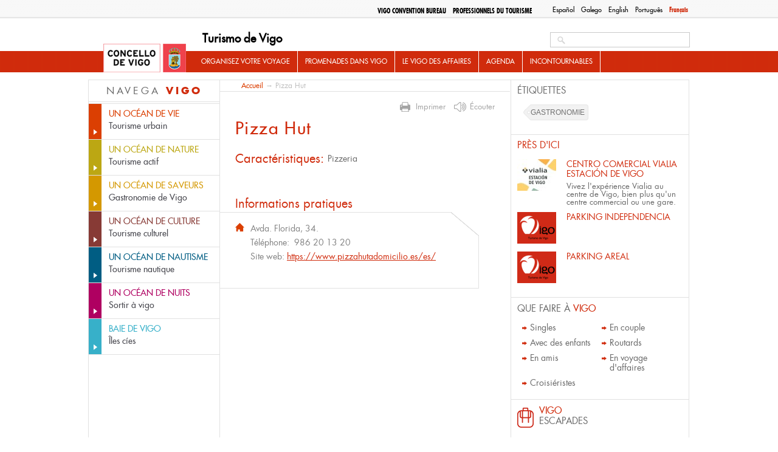

--- FILE ---
content_type: text/html; charset=utf-8
request_url: https://turismodevigo.org/fr/pizza-hut-0
body_size: 13800
content:
<!DOCTYPE html>
<html lang="fr" dir="ltr">


<head>

  <meta charset="utf-8" />
<link rel="shortcut icon" href="https://turismodevigo.org/sites/turismodevigo/themes/turismovigo/favicon.ico" type="image/vnd.microsoft.icon" />
<meta name="generator" content="Drupal 7 (https://www.drupal.org)" />
<link rel="canonical" href="https://turismodevigo.org/fr/pizza-hut-0" />
<link rel="shortlink" href="https://turismodevigo.org/fr/node/41648" />
<meta property="og:site_name" content="Turismo de Vigo" />
<meta property="og:type" content="article" />
<meta property="og:url" content="https://turismodevigo.org/fr/pizza-hut-0" />
<meta property="og:title" content="Pizza Hut" />
<meta property="og:updated_time" content="2021-07-03T15:41:32+02:00" />
<meta property="article:published_time" content="2019-02-11T11:56:43+01:00" />
<meta property="article:modified_time" content="2021-07-03T15:41:32+02:00" />
  <title>Pizza Hut | Turismo de Vigo</title>
  <style type="text/css" media="all">
@import url("https://turismodevigo.org/modules/system/system.base.css?rlqt08");
@import url("https://turismodevigo.org/modules/system/system.menus.css?rlqt08");
@import url("https://turismodevigo.org/modules/system/system.messages.css?rlqt08");
@import url("https://turismodevigo.org/modules/system/system.theme.css?rlqt08");
</style>
<style type="text/css" media="all">
@import url("https://turismodevigo.org/modules/book/book.css?rlqt08");
@import url("https://turismodevigo.org/sites/all/modules/calendar/css/calendar_multiday.css?rlqt08");
@import url("https://turismodevigo.org/modules/field/theme/field.css?rlqt08");
@import url("https://turismodevigo.org/sites/all/modules/i18n_menu_overview/css/i18n_menu_overview.css?rlqt08");
@import url("https://turismodevigo.org/modules/node/node.css?rlqt08");
@import url("https://turismodevigo.org/sites/all/modules/media/modules/media_wysiwyg/css/media_wysiwyg.base.css?rlqt08");
</style>
<style type="text/css" media="all">
@import url("https://turismodevigo.org/sites/all/modules/ctools/css/ctools.css?rlqt08");
@import url("https://turismodevigo.org/sites/all/libraries/fancybox/source/jquery.fancybox.css?rlqt08");
@import url("https://turismodevigo.org/sites/all/modules/ie6nomore/ie6nomore.css?rlqt08");
@import url("https://turismodevigo.org/modules/locale/locale.css?rlqt08");
@import url("https://turismodevigo.org/sites/all/modules/custom_search/custom_search.css?rlqt08");
@import url("https://turismodevigo.org/sites/turismodevigo/files/less/tdv_blocks.gCXmkjJ7Sl42-2n9iCjEntBcBRs30QkihySV5cB9b_8.css?rlqt08");
</style>
<link type="text/css" rel="stylesheet" href="https://fonts.googleapis.com/css?family=Open+Sans:400,700&amp;rlqt08" media="all" />
<style type="text/css" media="all">
@import url("https://turismodevigo.org/sites/turismodevigo/files/less/tdv_youtube.IXX7hrtJSyIe5_2T-r9xY9DIQ8sgT7ji983H2FJIWIQ.css?rlqt08");
@import url("https://turismodevigo.org/sites/all/libraries/leaflet/leaflet.css?rlqt08");
</style>
<style type="text/css" media="all">
@import url("https://turismodevigo.org/sites/turismodevigo/themes/turismovigo/css/reset.css?rlqt08");
@import url("https://turismodevigo.org/sites/turismodevigo/themes/turismovigo/css/fontface.css?rlqt08");
@import url("https://turismodevigo.org/sites/turismodevigo/themes/turismovigo/css/layout.css?rlqt08");
@import url("https://turismodevigo.org/sites/turismodevigo/themes/turismovigo/css/header.css?rlqt08");
@import url("https://turismodevigo.org/sites/turismodevigo/themes/turismovigo/css/search.css?rlqt08");
@import url("https://turismodevigo.org/sites/turismodevigo/themes/turismovigo/css/navigation.css?rlqt08");
@import url("https://turismodevigo.org/sites/turismodevigo/themes/turismovigo/css/highlighted.css?rlqt08");
@import url("https://turismodevigo.org/sites/turismodevigo/themes/turismovigo/css/sidebar-first.css?rlqt08");
@import url("https://turismodevigo.org/sites/turismodevigo/themes/turismovigo/css/content.css?rlqt08");
@import url("https://turismodevigo.org/sites/turismodevigo/themes/turismovigo/css/block-subsections.css?rlqt08");
@import url("https://turismodevigo.org/sites/turismodevigo/themes/turismovigo/css/breadcrumb.css?rlqt08");
@import url("https://turismodevigo.org/sites/turismodevigo/themes/turismovigo/css/sidebar-second.css?rlqt08");
@import url("https://turismodevigo.org/sites/turismodevigo/themes/turismovigo/css/db-views.css?rlqt08");
@import url("https://turismodevigo.org/sites/turismodevigo/themes/turismovigo/css/featured.css?rlqt08");
@import url("https://turismodevigo.org/sites/turismodevigo/themes/turismovigo/css/essential.css?rlqt08");
@import url("https://turismodevigo.org/sites/turismodevigo/themes/turismovigo/css/events.css?rlqt08");
@import url("https://turismodevigo.org/sites/turismodevigo/themes/turismovigo/css/front-blocks.css?rlqt08");
@import url("https://turismodevigo.org/sites/turismodevigo/themes/turismovigo/css/bottom.css?rlqt08");
@import url("https://turismodevigo.org/sites/turismodevigo/themes/turismovigo/css/footer.css?rlqt08");
@import url("https://turismodevigo.org/sites/turismodevigo/themes/turismovigo/css/pager.css?rlqt08");
@import url("https://turismodevigo.org/sites/turismodevigo/themes/turismovigo/css/forms.css?rlqt08");
@import url("https://turismodevigo.org/sites/turismodevigo/themes/turismovigo/css/zone20.css?rlqt08");
@import url("https://turismodevigo.org/sites/turismodevigo/themes/turismovigo/css/vigo-a-tu-medida.css?rlqt08");
@import url("https://turismodevigo.org/sites/turismodevigo/themes/turismovigo/css/que-hacer-en-vigo.css?rlqt08");
@import url("https://turismodevigo.org/sites/turismodevigo/themes/turismovigo/css/views.css?rlqt08");
@import url("https://turismodevigo.org/sites/turismodevigo/themes/turismovigo/css/user.css?rlqt08");
@import url("https://turismodevigo.org/sites/turismodevigo/themes/turismovigo/js/jquery-print-preview-plugin/src/css/print-preview.css?rlqt08");
</style>
<style type="text/css" media="print">
@import url("https://turismodevigo.org/sites/turismodevigo/themes/turismovigo/css/print.css?rlqt08");
</style>
  <script type="text/javascript" src="https://turismodevigo.org/sites/all/modules/jquery_update/replace/jquery/1.7/jquery.min.js?v=1.7.2"></script>
<script type="text/javascript" src="https://turismodevigo.org/misc/jquery-extend-3.4.0.js?v=1.7.2"></script>
<script type="text/javascript" src="https://turismodevigo.org/misc/jquery-html-prefilter-3.5.0-backport.js?v=1.7.2"></script>
<script type="text/javascript" src="https://turismodevigo.org/misc/jquery.once.js?v=1.2"></script>
<script type="text/javascript" src="https://turismodevigo.org/misc/drupal.js?rlqt08"></script>
<script type="text/javascript" src="https://turismodevigo.org/sites/turismodevigo/modules/eu_cookie_compliance/js/jquery.cookie-1.4.1.min.js?v=1.4.1"></script>
<script type="text/javascript" src="https://turismodevigo.org/sites/all/modules/jquery_update/replace/misc/jquery.form.min.js?v=2.69"></script>
<script type="text/javascript" src="https://turismodevigo.org/misc/ajax.js?v=7.92"></script>
<script type="text/javascript" src="https://turismodevigo.org/sites/all/modules/jquery_update/js/jquery_update.js?v=0.0.1"></script>
<script type="text/javascript" src="https://turismodevigo.org/sites/all/modules/admin_menu/admin_devel/admin_devel.js?rlqt08"></script>
<script type="text/javascript" src="https://turismodevigo.org/sites/turismodevigo/files/languages/fr_dIqZ7qGTL5mq5ZpZkWrm0ThM5LS4Z0Hw1iCbu-hlWOk.js?rlqt08"></script>
<script type="text/javascript" src="https://turismodevigo.org/sites/all/modules/fancybox/fancybox.js?rlqt08"></script>
<script type="text/javascript" src="https://turismodevigo.org/sites/all/libraries/fancybox/source/jquery.fancybox.pack.js?rlqt08"></script>
<script type="text/javascript" src="https://turismodevigo.org/sites/all/modules/ie6nomore/ie6nomore.js?rlqt08"></script>
<script type="text/javascript" src="https://turismodevigo.org/sites/all/modules/custom_search/js/custom_search.js?rlqt08"></script>
<script type="text/javascript" src="https://turismodevigo.org/sites/all/modules/views/js/base.js?rlqt08"></script>
<script type="text/javascript" src="https://turismodevigo.org/misc/progress.js?v=7.92"></script>
<script type="text/javascript" src="https://turismodevigo.org/sites/all/modules/views/js/ajax_view.js?rlqt08"></script>
<script type="text/javascript" src="https://turismodevigo.org/sites/all/modules/google_analytics/googleanalytics.js?rlqt08"></script>
<script type="text/javascript">
<!--//--><![CDATA[//><!--
(function(i,s,o,g,r,a,m){i["GoogleAnalyticsObject"]=r;i[r]=i[r]||function(){(i[r].q=i[r].q||[]).push(arguments)},i[r].l=1*new Date();a=s.createElement(o),m=s.getElementsByTagName(o)[0];a.async=1;a.src=g;m.parentNode.insertBefore(a,m)})(window,document,"script","https://www.google-analytics.com/analytics.js","ga");ga("create", "UA-5017968-2", {"cookieDomain":"auto"});ga("send", "pageview");
//--><!]]>
</script>
<script type="text/javascript" src="https://turismodevigo.org/sites/all/modules/fb_likebox/fb_likebox.js?rlqt08"></script>
<script type="text/javascript" src="https://turismodevigo.org/sites/all/libraries/leaflet/leaflet.js?rlqt08"></script>
<script type="text/javascript" src="//accesible-www-turismo.vigo.org/i4tservice/jscm_loader.js" async="async"></script>
<script type="text/javascript" src="https://turismodevigo.org/sites/all/libraries/leaflet-omnivore/leaflet-omnivore.min.js?rlqt08"></script>
<script type="text/javascript" src="https://turismodevigo.org/sites/turismodevigo/themes/turismovigo/js/jquery-print-preview-plugin/src/jquery.print-preview.js?rlqt08"></script>
<script type="text/javascript" src="https://turismodevigo.org/sites/turismodevigo/themes/turismovigo/js/jquery.hoverIntent.minified.js?rlqt08"></script>
<script type="text/javascript" src="https://turismodevigo.org/sites/turismodevigo/themes/turismovigo/js/jquery.cycle.all.js?rlqt08"></script>
<script type="text/javascript" src="https://turismodevigo.org/sites/turismodevigo/themes/turismovigo/js/global.js?rlqt08"></script>
<script type="text/javascript" src="https://turismodevigo.org/sites/turismodevigo/themes/turismovigo/js/menutree.js?rlqt08"></script>
<script type="text/javascript" src="https://turismodevigo.org/sites/turismodevigo/themes/turismovigo/js/front.js?rlqt08"></script>
<script type="text/javascript" src="https://turismodevigo.org/sites/turismodevigo/themes/turismovigo/js/navigation.js?rlqt08"></script>
<script type="text/javascript" src="https://turismodevigo.org/sites/turismodevigo/themes/turismovigo/js/essential.js?rlqt08"></script>
<script type="text/javascript">
<!--//--><![CDATA[//><!--
jQuery.extend(Drupal.settings, {"basePath":"\/","pathPrefix":"fr\/","setHasJsCookie":0,"ajaxPageState":{"theme":"turismovigo","theme_token":"_EOtZZWy8CJUaPAdsx0stAROkPYgy1XICkr6H34CMNk","jquery_version":"1.7","js":{"sites\/all\/modules\/jquery_update\/replace\/jquery\/1.7\/jquery.min.js":1,"misc\/jquery-extend-3.4.0.js":1,"misc\/jquery-html-prefilter-3.5.0-backport.js":1,"misc\/jquery.once.js":1,"misc\/drupal.js":1,"sites\/turismodevigo\/modules\/eu_cookie_compliance\/js\/jquery.cookie-1.4.1.min.js":1,"sites\/all\/modules\/jquery_update\/replace\/misc\/jquery.form.min.js":1,"misc\/ajax.js":1,"sites\/all\/modules\/jquery_update\/js\/jquery_update.js":1,"sites\/all\/modules\/admin_menu\/admin_devel\/admin_devel.js":1,"public:\/\/languages\/fr_dIqZ7qGTL5mq5ZpZkWrm0ThM5LS4Z0Hw1iCbu-hlWOk.js":1,"sites\/all\/modules\/fancybox\/fancybox.js":1,"sites\/all\/libraries\/fancybox\/source\/jquery.fancybox.pack.js":1,"sites\/all\/modules\/ie6nomore\/ie6nomore.js":1,"sites\/all\/modules\/custom_search\/js\/custom_search.js":1,"sites\/all\/modules\/views\/js\/base.js":1,"misc\/progress.js":1,"sites\/all\/modules\/views\/js\/ajax_view.js":1,"sites\/all\/modules\/google_analytics\/googleanalytics.js":1,"0":1,"sites\/all\/modules\/fb_likebox\/fb_likebox.js":1,"sites\/all\/libraries\/leaflet\/leaflet.js":1,"\/\/accesible-www-turismo.vigo.org\/i4tservice\/jscm_loader.js":1,"sites\/all\/libraries\/leaflet-omnivore\/leaflet-omnivore.min.js":1,"sites\/turismodevigo\/themes\/turismovigo\/js\/jquery-print-preview-plugin\/src\/jquery.print-preview.js":1,"sites\/turismodevigo\/themes\/turismovigo\/js\/jquery.hoverIntent.minified.js":1,"sites\/turismodevigo\/themes\/turismovigo\/js\/jquery.cycle.all.js":1,"sites\/turismodevigo\/themes\/turismovigo\/js\/global.js":1,"sites\/turismodevigo\/themes\/turismovigo\/js\/menutree.js":1,"sites\/turismodevigo\/themes\/turismovigo\/js\/front.js":1,"sites\/turismodevigo\/themes\/turismovigo\/js\/navigation.js":1,"sites\/turismodevigo\/themes\/turismovigo\/js\/essential.js":1},"css":{"modules\/system\/system.base.css":1,"modules\/system\/system.menus.css":1,"modules\/system\/system.messages.css":1,"modules\/system\/system.theme.css":1,"modules\/book\/book.css":1,"sites\/all\/modules\/calendar\/css\/calendar_multiday.css":1,"modules\/field\/theme\/field.css":1,"sites\/all\/modules\/i18n_menu_overview\/css\/i18n_menu_overview.css":1,"modules\/node\/node.css":1,"modules\/search\/search.css":1,"modules\/user\/user.css":1,"sites\/all\/modules\/views\/css\/views.css":1,"sites\/all\/modules\/media\/modules\/media_wysiwyg\/css\/media_wysiwyg.base.css":1,"sites\/all\/modules\/ctools\/css\/ctools.css":1,"sites\/all\/libraries\/fancybox\/source\/jquery.fancybox.css":1,"sites\/all\/modules\/ie6nomore\/ie6nomore.css":1,"modules\/locale\/locale.css":1,"sites\/all\/modules\/custom_search\/custom_search.css":1,"sites\/turismodevigo\/themes\/turismovigo\/css\/tdv_blocks.css.less":1,"https:\/\/fonts.googleapis.com\/css?family=Open+Sans:400,700":1,"sites\/turismodevigo\/themes\/turismovigo\/css\/tdv_youtube.css.less":1,"sites\/all\/libraries\/leaflet\/leaflet.css":1,"sites\/turismodevigo\/themes\/turismovigo\/css\/reset.css":1,"sites\/turismodevigo\/themes\/turismovigo\/css\/fontface.css":1,"sites\/turismodevigo\/themes\/turismovigo\/css\/layout.css":1,"sites\/turismodevigo\/themes\/turismovigo\/css\/header.css":1,"sites\/turismodevigo\/themes\/turismovigo\/css\/search.css":1,"sites\/turismodevigo\/themes\/turismovigo\/css\/navigation.css":1,"sites\/turismodevigo\/themes\/turismovigo\/css\/highlighted.css":1,"sites\/turismodevigo\/themes\/turismovigo\/css\/sidebar-first.css":1,"sites\/turismodevigo\/themes\/turismovigo\/css\/content.css":1,"sites\/turismodevigo\/themes\/turismovigo\/css\/block-subsections.css":1,"sites\/turismodevigo\/themes\/turismovigo\/css\/breadcrumb.css":1,"sites\/turismodevigo\/themes\/turismovigo\/css\/sidebar-second.css":1,"sites\/turismodevigo\/themes\/turismovigo\/css\/db-views.css":1,"sites\/turismodevigo\/themes\/turismovigo\/css\/featured.css":1,"sites\/turismodevigo\/themes\/turismovigo\/css\/essential.css":1,"sites\/turismodevigo\/themes\/turismovigo\/css\/events.css":1,"sites\/turismodevigo\/themes\/turismovigo\/css\/front-blocks.css":1,"sites\/turismodevigo\/themes\/turismovigo\/css\/bottom.css":1,"sites\/turismodevigo\/themes\/turismovigo\/css\/footer.css":1,"sites\/turismodevigo\/themes\/turismovigo\/css\/pager.css":1,"sites\/turismodevigo\/themes\/turismovigo\/css\/forms.css":1,"sites\/turismodevigo\/themes\/turismovigo\/css\/zone20.css":1,"sites\/turismodevigo\/themes\/turismovigo\/css\/vigo-a-tu-medida.css":1,"sites\/turismodevigo\/themes\/turismovigo\/css\/que-hacer-en-vigo.css":1,"sites\/turismodevigo\/themes\/turismovigo\/css\/views.css":1,"sites\/turismodevigo\/themes\/turismovigo\/css\/user.css":1,"sites\/turismodevigo\/themes\/turismovigo\/js\/jquery-print-preview-plugin\/src\/css\/print-preview.css":1,"sites\/turismodevigo\/themes\/turismovigo\/css\/print.css":1}},"fancybox":{"options":{"padding":10,"width":425,"height":355}},"custom_search":{"form_target":"_self","solr":0},"better_exposed_filters":{"views":{"relacionado":{"displays":{"block":{"filters":[]}}},"cercano":{"displays":{"block":{"filters":[]}}},"news":{"displays":{"block":{"filters":[]}}},"tweets":{"displays":{"block":{"filters":[]}}}}},"views":{"ajax_path":"\/fr\/views\/ajax","ajaxViews":{"views_dom_id:b9e4ccb1b76da9eea41067a1b61921f2":{"view_name":"news","view_display_id":"block","view_args":"","view_path":"node\/41648","view_base_path":"actualidad","view_dom_id":"b9e4ccb1b76da9eea41067a1b61921f2","pager_element":"1"}}},"urlIsAjaxTrusted":{"\/fr\/views\/ajax":true,"\/fr\/pizza-hut-0":true},"googleanalytics":{"trackOutbound":1,"trackMailto":1,"trackDownload":1,"trackDownloadExtensions":"7z|aac|arc|arj|asf|asx|avi|bin|csv|doc(x|m)?|dot(x|m)?|exe|flv|gif|gz|gzip|hqx|jar|jpe?g|js|mp(2|3|4|e?g)|mov(ie)?|msi|msp|pdf|phps|png|ppt(x|m)?|pot(x|m)?|pps(x|m)?|ppam|sld(x|m)?|thmx|qtm?|ra(m|r)?|sea|sit|tar|tgz|torrent|txt|wav|wma|wmv|wpd|xls(x|m|b)?|xlt(x|m)|xlam|xml|z|zip"},"fb_likebox_app_id":"","fb_likebox_language":"en_EN","path_to_images":"\/sites\/turismodevigo\/themes\/turismovigo\/i"});
//--><!]]>
</script>
  <link media="print" type="text/css" rel="stylesheet" href="https://turismodevigo.org/sites/turismodevigo/themes/turismovigo/css/print.css"></head>
<body class="html not-front not-logged-in two-sidebars page-node page-node- page-node-41648 node-type-page i18n-fr" >

    

<div id="page-wrapper" class="	" ><div id="page">
	<header id="header-wrapper" role="banner">
		<div class="center">
			<div id="top">
				<div class="section clearfix" >
					  <div class="region region-top">
    <div id="block-locale-language" class="block block-locale">

    
        
    
  
  <div class="content">
    <ul class="language-switcher-locale-url"><li class="es first"><a href="/es/pizza-hut-0" class="language-link" xml:lang="es" title="Pizza Hut">Español</a></li>
<li class="gl"><a href="/gl/pizza-hut-0" class="language-link" xml:lang="gl" title="Pizza Hut">Galego</a></li>
<li class="en"><a href="/en/pizza-hut-0" class="language-link" xml:lang="en" title="Pizza Hut">English</a></li>
<li class="pt-pt"><a href="/pt-pt/pizza-hut-0" class="language-link" xml:lang="pt-pt" title="Pizza Hut">Português</a></li>
<li class="fr last active"><a href="/fr/pizza-hut-0" class="language-link active" xml:lang="fr" title="Pizza Hut">Français</a></li>
</ul>  </div> <!-- /.content -->

</div> <!-- /.block -->
<div id="block-menu-block-7" class="block block-menu-block">

    
        
    
  
  <div class="content">
    <div class="menu-block-wrapper menu-block-7 menu-name-menu-top-menu parent-mlid-0 menu-level-1">
  <ul class="menu"><li class="first leaf menu-mlid-12453 odd"><a href="/fr/vigo-convention-bureau" class="professionals">Vigo Convention Bureau </a></li><li class="last leaf has-children menu-mlid-12454 professionals even"><a href="/fr/professionnels-du-tourisme" class="professionals">Professionnels du tourisme</a></li></ul></div>
  </div> <!-- /.content -->

</div> <!-- /.block -->
  </div>
				</div>
			</div>

			<a href="/fr" title="Accueil" rel="home" id="logo">
        		<img src="/sites/turismodevigo/themes/turismovigo/i/logo.jpg" alt="Accueil" />
      		</a>

			      			<div id="name-and-slogan">
        			        					          					            				<div id="site-name"><strong>
	              					<a href="/fr" title="Accueil" rel="home"><span>Turismo de Vigo</span></a>
	            				</strong></div>
	          					          			        			
        			      			</div> <!-- /#name-and-slogan -->
    		


			<div id="header">
				<div class="section clearfix">
		    		  <div class="region region-header">
    <div id="block-search-form" class="block block-search">

    
        
    
  
  <div class="content">
    <form class="search-form" role="search" action="/fr/pizza-hut-0" method="post" id="search-block-form" accept-charset="UTF-8"><div><div class="container-inline">
      
    <div class="form-item form-type-textfield form-item-search-block-form">
  <label class="element-invisible" for="edit-search-block-form--2">Search this site </label>
 <input title="Indiquer les termes à rechercher" class="custom-search-box form-text" placeholder="" type="search" placeholder="Chercher..." id="edit-search-block-form--2" name="search_block_form" value="" size="15" maxlength="128" />
</div>
<div class="form-actions form-wrapper" id="edit-actions"><input type="submit" id="edit-submit" name="op" value="Buscar" class="form-submit" /></div><input type="hidden" name="form_build_id" value="form-WpopA1OumLWnuynB51y48XrgokcagncqLIO003phfG4" />
<input type="hidden" name="form_id" value="search_block_form" />
</div>
</div></form>  </div> <!-- /.content -->

</div> <!-- /.block -->
  </div>
				</div>
			</div>


	      	<nav id="navigation" role="navigation"><div class="section">
	        	  <div class="region region-mainnav">
    <div id="block-menu-block-3" class="block block-menu-block">

    
        
    
  
  <div class="content">
    <div class="menu-block-wrapper menu-block-3 menu-name-main-menu parent-mlid-0 menu-level-1">
  <ul class="menu"><li class="first expanded menu-mlid-12066 odd has-children"><a href="/fr/organisez-votre-voyage">ORGANISEZ VOTRE VOYAGE</a><ul class="menu"><li class="first expanded menu-mlid-12067 even has-children"><a href="/fr/comment-arriver-vigo">COMMENT ARRIVER À VIGO</a><ul class="menu"><li class="first leaf menu-mlid-12068 odd"><a href="/fr/en-avion-aeroport-de-vigo">En avion / Aéroport de Vigo</a></li><li class="leaf menu-mlid-12069 even"><a href="/fr/en-train-gare-de-vigo">En train / Gare de Vigo</a></li><li class="leaf menu-mlid-12070 odd"><a href="/fr/en-voiture-ou-en-bus">En voiture ou en bus</a></li><li class="leaf menu-mlid-12071 even"><a href="/fr/en-bateau">En bateau</a></li><li class="leaf menu-mlid-12072 odd"><a href="/fr/pied-velo-ou-cheval">À pied, à vélo ou à cheval</a></li><li class="leaf menu-mlid-12073 even"><a href="/fr/depuis-porto">Depuis Porto</a></li><li class="leaf menu-mlid-12074 odd"><a href="/fr/depuis-saint-jacques-de-compostelle-et-la-corogne">Depuis Saint-Jacques-de-Compostelle et La Corogne</a></li><li class="last leaf menu-mlid-12075 even"><a href="/fr/depuis-madrid">Depuis Madrid</a></li></ul></li><li class="expanded menu-mlid-12076 odd has-children"><a href="/fr/comment-se-deplacer-vigo">COMMENT SE DÉPLACER À VIGO</a><ul class="menu"><li class="first leaf menu-mlid-12077 even"><a href="/fr/transports-publics">Transports publics</a></li><li class="leaf menu-mlid-12078 odd"><a href="/fr/camping-car">Camping-car</a></li><li class="expanded menu-mlid-12079 even has-children"><a href="/fr/location-de-vehicules-voitures-de-location-velos-aussi-electriques">Location de véhicules</a><ul class="menu"><li class="first leaf menu-mlid-12080 odd"><a href="/fr/voitures-de-location"> Voitures de location</a></li><li class="leaf menu-mlid-12081 even"><a href="/fr/location-de-velos-aussi-electriques">Location de vélos (aussi électriques)</a></li><li class="last leaf menu-mlid-12082 odd"><a href="/fr/location-dembarcations">Location d'Embarcations</a></li></ul></li><li class="last leaf menu-mlid-12083 even"><a href="/fr/parkings-vigo">Parkings à Vigo</a></li></ul></li><li class="expanded menu-mlid-12084 odd has-children"><a href="/fr/ou-dormir-vigo">OÙ DORMIR À VIGO </a><ul class="menu"><li class="first leaf menu-mlid-12190 even"><a href="/fr/hotels">Hôtels</a></li><li class="leaf menu-mlid-12191 odd"><a href="/fr/pension">Pension</a></li><li class="leaf menu-mlid-12193 even"><a href="/fr/residences-universitaires">Résidences universitaires</a></li><li class="leaf menu-mlid-12194 odd"><a href="/fr/auberges">Auberges de jeunesse</a></li><li class="last leaf menu-mlid-12195 even"><a href="/fr/campings">Campings</a></li></ul></li><li class="last expanded menu-mlid-12197 odd has-children"><a href="/fr/informations-pratiques">Informations pratiques</a><ul class="menu"><li class="first leaf menu-mlid-12198 even"><a href="/fr/conseils-utiles">Conseils utiles</a></li><li class="leaf menu-mlid-12200 odd"><a href="/fr/bureaux-dinformation-touristique">Bureaux d'information touristique</a></li><li class="leaf menu-mlid-12202 even"><a href="/fr/services-pour-les-etrangers">Services pour les étrangers</a></li><li class="leaf menu-mlid-12201 odd"><a href="/fr/services-de-sante-et-urgences">Services de santé et urgences</a></li><li class="leaf menu-mlid-12203 even"><a href="/fr/telephones-utiles">Téléphones utiles</a></li><li class="leaf menu-mlid-12502 odd"><a href="/fr/5-recommandations-que-vous-devriez-considerer-avant-daller-aux-iles-cies">5	RECOMMANDATIONS QUE VOUS DEVRIEZ CONSIDÉRER AVANT D'ALLER AUX ÎLES CIES</a></li><li class="leaf menu-mlid-12503 even"><a href="/fr/5-choses-essentielles-dans-votre-valise">5 CHOSES ESSENTIELLES DANS VOTRE VALISE</a></li><li class="last expanded menu-mlid-13399 odd has-children"><a href="/fr/consigne-bagages">CONSIGNE À BAGAGES</a><ul class="menu"><li class="first last leaf menu-mlid-13403 even"><a href="/fr/vigo-lockers">VIGO LOCKERS</a></li></ul></li></ul></li></ul></li><li class="expanded menu-mlid-12093 odd has-children"><a href="/fr/promenades-dans-vigo">PROMENADES DANS VIGO</a><ul class="menu"><li class="first expanded menu-mlid-12094 even has-children"><a href="/fr/itineraires-urbains"> ITINÉRAIRES URBAINS</a><ul class="menu"><li class="first leaf menu-mlid-12095 odd"><a href="/fr/vigo-en-60-minutes">Vigo en 60 minutes</a></li><li class="leaf menu-mlid-12096 even"><a href="/fr/vigo-historique-en-90-minutes">Vigo historique en 90 minutes</a></li><li class="leaf menu-mlid-12097 odd"><a href="/fr/le-port-en-100-minutes">Le Port en 100 minutes</a></li><li class="leaf menu-mlid-12098 even"><a href="/fr/la-colline-do-castro-en-100-minutes">La colline d'O Castro en 100 minutes</a></li><li class="last expanded menu-mlid-12099 odd has-children"><a href="/fr/promenades-architecturales">Promenades architecturales :</a><ul class="menu"><li class="first leaf menu-mlid-12100 even"><a href="/fr/le-vieux-vigo">LE VIEUX VIGO</a></li><li class="leaf menu-mlid-12101 odd"><a href="/fr/le-vigo-maritime">LE VIGO MARITIME</a></li><li class="leaf menu-mlid-12102 even"><a href="/fr/le-vigo-seigneurial">LE VIGO SEIGNEURIAL</a></li><li class="last leaf menu-mlid-12103 odd"><a href="/fr/le-vigo-dhier-aujourdhui">Le Vigo d'hier à aujourd'hui</a></li></ul></li></ul></li><li class="expanded menu-mlid-12104 even has-children"><a href="/fr/itineraires-naturels">ITINÉRAIRES NATURELS</a><ul class="menu"><li class="first expanded menu-mlid-12105 odd has-children"><a href="/fr/grands-itineraires-de-randonnee">Grands itinéraires de randonnée</a><ul class="menu"><li class="first leaf menu-mlid-12106 even"><a href="/fr/sentier-panoramique-de-vigo-gr-53">Sentier panoramique de Vigo GR-23</a></li><li class="leaf menu-mlid-12107 odd"><a href="/fr/sentier-greas-gr-58">Sentier As Greas GR-58</a></li><li class="last leaf menu-mlid-12108 even"><a href="/fr/sentier-de-leau">Sentier de l'Eau</a></li></ul></li><li class="leaf menu-mlid-12109 odd"><a href="/fr/chemin-de-saint-jacques-de-compostelle-par-vigo">Chemin de Saint-Jacques-de-Compostelle par Vigo</a></li><li class="expanded menu-mlid-12110 even has-children"><a href="/fr/petits-itineraires">Petits itinéraires</a><ul class="menu"><li class="first leaf menu-mlid-12111 odd"><a href="/fr/mont-galineiro-pr-g1">Mont Galiñeiro PR-G1</a></li><li class="leaf menu-mlid-12112 even"><a href="/fr/riviere-eifonso-pr-g5">Rivière Eifonso PR-G5</a></li><li class="leaf menu-mlid-12113 odd"><a href="/fr/mont-alba-outeiros-pr-g9">Mont Alba-Outeiros PR-G9</a></li><li class="last leaf menu-mlid-12114 even"><a href="/fr/sentier-bleu">Sentier bleu</a></li></ul></li><li class="last expanded menu-mlid-12115 odd has-children"><a href="/fr/itineraires-sur-les-iles-cies">Itinéraires sur les Îles Cíes :</a><ul class="menu"><li class="first leaf menu-mlid-12117 even"><a href="/fr/itineraire-du-phare-da-porta">Itinéraire du phare d'A Porta</a></li><li class="leaf menu-mlid-12116 odd"><a href="/fr/itineraire-du-mont-faro">Itinéraire du Mont Faro</a></li><li class="leaf menu-mlid-12118 even"><a href="/fr/itineraire-dalto-del-principe">Itinéraire d'Alto del Príncipe</a></li><li class="last leaf menu-mlid-12119 odd"><a href="/fr/itineraire-du-mont-agudo">Itinéraire du Mont Agudo</a></li></ul></li></ul></li><li class="last expanded menu-mlid-12120 even has-children"><a href="/fr/escapades-vigo">ESCAPADES</a><ul class="menu"><li class="first leaf menu-mlid-12121 odd"><a href="/fr/vigo-en-un-jour">Vigo en un jour</a></li><li class="leaf menu-mlid-12122 even"><a href="/fr/vigo-en-deux-jours">Vigo en deux jours</a></li><li class="last leaf menu-mlid-12123 odd"><a href="/fr/vigo-en-trois-jours">Vigo en trois jours</a></li></ul></li></ul></li><li class="expanded menu-mlid-12490 even has-children"><a href="/fr/le-vigo-des-affaires">Le Vigo des affaires</a><ul class="menu"><li class="first leaf menu-mlid-12493 odd"><a href="/fr/salons-professionnels">Salons professionnels</a></li><li class="leaf menu-mlid-12491 even"><a href="/fr/professionnels-du-tourisme">Professionnels du tourisme</a></li><li class="last leaf menu-mlid-12492 odd"><a href="/fr/vigo-convention-bureau">Vigo Convention Bureau</a></li></ul></li><li class="leaf menu-mlid-12381 even"><a href="/fr/agenda">Agenda</a></li><li class="last expanded menu-mlid-12138 odd has-children"><a href="/fr">INCONTOURNABLES</a><ul class="menu"><li class="first leaf menu-mlid-12139 even"><a href="/fr/10-visitas-imprescindibles">10 VISITES INCONTOURNABLES</a></li><li class="leaf menu-mlid-12140 odd"><a href="/fr/10-experiencias-gastronomicas-impresindibles">10 EXPÉRIENCES GASTRONOMIQUES</a></li><li class="leaf menu-mlid-12141 even"><a href="/fr/10-actividades-al-aire-libre-imprescindibles">10 INCONTOURNABLES NATURE</a></li><li class="last leaf menu-mlid-12143 odd"><a href="/fr/10-calles-imprescindibles">10 RUES INCONTOURNABLES</a></li></ul></li></ul></div>
  </div> <!-- /.content -->

</div> <!-- /.block -->
  </div>

	      	</div></nav> <!-- /.section, /#navigation -->


		</div>
  	</header> <!-- /.section, /#header -->

  	       	<div class="tabs"><div class="center"></div></div>
    
    
    
  	  	
 	<div id="main-wrapper"><div id="main" class="clearfix center">

 		      		<aside id="sidebar-first" class="column sidebar" role="complementary"><div class="section">
        		  <div class="region region-sidebar-first">
    <div id="block-block-1" class="block block-block concello-de-vigo">

    
        
    
  
  <div class="content">
    <a href="http://hoxe.vigo.org" target="_blank"><img src="/sites/turismodevigo/themes/turismovigo/i/concelloVigo.png" alt="Concello de Vigo" /></a>  </div> <!-- /.content -->

</div> <!-- /.block -->
<nav id="block-menu-menu-mar-de-vigo" class="block block-menu-block">

  	<header>  
  		  		    		<h1>Navega <strong>Vigo</strong></h1>
  		  		  	</header>
  
  
  	<div class="content">
    	<div class="menu-block-wrapper menu-block-5 menu-name-menu-mar-de-vigo parent-mlid-0 menu-level-1">
  <ul class="menu"><li class="first expanded menu-mlid-12234 even has-children vigo-life depth_1"><a href="/fr/un-ocean-de-vie" title="Tourisme urbain" class="vigo-life"><span class="side"></span><span class="wrapper"><span class="title">UN OCÉAN DE VIE</span><span class="subtitle">Tourisme urbain</span></span></a><ul class="menu"><li class="first expanded menu-mlid-12350 odd has-children depth_2"><span class="trail"></span><a href="/fr/la-ville-de-vigo">La ville de Vigo</a><ul class="menu"><li class="first leaf menu-mlid-12377 even depth_3"><a href="/fr/10-calles-imprescindibles">- <span>10 Rues incontournables</span></a></li><li class="expanded menu-mlid-12356 odd has-children depth_3"><a href="/fr/le-centre-de-vigo">- <span>Le centre de Vigo</span></a><ul class="menu"><li class="first leaf menu-mlid-12357 even depth_4"><a href="/fr/quartier-historique">· <span>Quartier historique</span></a></li><li class="last leaf menu-mlid-12358 odd depth_4"><a href="/fr/el-ensanche-0">· <span>El Ensanche</span></a></li></ul></li><li class="last leaf menu-mlid-12359 even depth_3"><a href="/fr/les-quartiers-de-vigo">- <span>Les quartiers de Vigo</span></a></li></ul></li><li class="expanded menu-mlid-12351 odd has-children depth_2"><span class="trail"></span><a href="/fr/leche-vitrines-vigo">Lèche-vitrines à Vigo</a><ul class="menu"><li class="first leaf menu-mlid-12360 even depth_3"><a href="/fr/centres-commerciaux-ciel-ouvert">- <span>Centres commerciaux à ciel ouvert</span></a></li><li class="leaf menu-mlid-12361 odd depth_3"><a href="/fr/centres-commerciaux">- <span>Centres commerciaux</span></a></li><li class="leaf menu-mlid-12362 even depth_3"><a href="/fr/artisanat">- <span>Artisanat</span></a></li><li class="leaf menu-mlid-12363 odd depth_3"><a href="/fr/galeries-dart-et-antiquaires">- <span>Galeries d'art et antiquaires</span></a></li><li class="leaf menu-mlid-12364 even depth_3"><a href="/fr/marches-hebdomadaires-en-plein-air">- <span>Marchés hebdomadaires en plein air</span></a></li><li class="leaf menu-mlid-12366 odd depth_3"><a href="/fr/postes-ambulants">- <span>Postes ambulants</span></a></li><li class="last leaf menu-mlid-12367 even depth_3"><a href="/fr/marches-cntrauxachats-typiques-vigomarches">- <span>Marchés cntraux</span></a></li></ul></li><li class="leaf menu-mlid-12352 odd depth_2"><span class="trail"></span><a href="/fr/parcs-de-vigo">Parcs de Vigo</a></li><li class="expanded menu-mlid-12353 even has-children depth_2"><span class="trail"></span><a href="/fr/le-vigo-industriel">Le Vigo industriel</a><ul class="menu"><li class="first leaf menu-mlid-12368 odd depth_3"><a href="/fr/le-vigo-naval">- <span>Le Vigo naval</span></a></li><li class="leaf menu-mlid-12369 even depth_3"><a href="/fr/vigo-ville-de-peche">- <span>Vigo, ville de pêche</span></a></li><li class="leaf menu-mlid-12370 odd depth_3"><a href="/fr/lindustrie-de-la-conserve">- <span>L'industrie de la conserve</span></a></li><li class="leaf menu-mlid-12371 even depth_3"><a href="/fr/le-froid-industriel">- <span>Le Froid industriel</span></a></li><li class="leaf menu-mlid-12372 odd depth_3"><a href="/fr/le-vigo-moteur">- <span>Le Vigo à moteur</span></a></li><li class="leaf menu-mlid-12373 even depth_3"><a href="/fr/le-vigo-innovation">- <span>Le Vigo Innovation</span></a></li><li class="last expanded menu-mlid-12374 odd has-children depth_3"><a href="/fr/le-vigo-des-affaires">- <span>Le Vigo des affaires</span></a><ul class="menu"><li class="first last leaf menu-mlid-12375 even depth_4"><a href="/fr/salons-professionnels">· <span>Salons professionnels</span></a></li></ul></li></ul></li><li class="leaf menu-mlid-12354 odd depth_2"><span class="trail"></span><a href="/fr/ville-universitaire">Ville universitaire</a></li><li class="last leaf menu-mlid-12355 even depth_2"><span class="trail"></span><a href="/fr/vigo-ville-de-ligue-1">Vigo, ville de ligue 1</a></li></ul></li><li class="expanded menu-mlid-12235 odd has-children vigo-nature depth_1"><a href="/fr/un-ocean-de-nature" title="Tourisme actif" class="vigo-nature"><span class="side"></span><span class="wrapper"><span class="title">Un océan de nature</span><span class="subtitle">Tourisme actif</span></span></a><ul class="menu"><li class="first leaf menu-mlid-12378 even depth_2"><span class="trail"></span><a href="/fr/10-actividades-al-aire-libre-imprescindibles">10 Plans en plein air incontournables</a></li><li class="expanded menu-mlid-12236 odd has-children depth_2"><span class="trail"></span><a href="/fr/parc-national">Parc national</a><ul class="menu"><li class="first leaf menu-mlid-12244 even depth_3"><a href="/fr/iles-cies">- <span>Îles Cíes</span></a></li><li class="last leaf menu-mlid-12245 odd depth_3"><a href="/fr/centre-dinterpretation-du-pn-des-iles-atlantiques">- <span>Centre d'Interprétation</span></a></li></ul></li><li class="leaf menu-mlid-12237 even depth_2"><span class="trail"></span><a href="/fr/parcs-forestiers">Parcs forestiers</a></li><li class="leaf menu-mlid-12238 odd depth_2"><span class="trail"></span><a href="/fr/plages-de-vigo">Plages de Vigo</a></li><li class="leaf menu-mlid-12239 even depth_2"><span class="trail"></span><a href="/fr/randonnee">Randonnée</a></li><li class="leaf menu-mlid-12240 odd depth_2"><span class="trail"></span><a href="/fr/cyclotourisme">Cyclotourisme</a></li><li class="expanded menu-mlid-12241 even has-children depth_2"><span class="trail"></span><a href="/fr/sport-vigo">Sport à Vigo</a><ul class="menu"><li class="first leaf menu-mlid-12246 odd depth_3"><a href="/fr/foot">- <span>Foot</span></a></li><li class="leaf menu-mlid-12247 even depth_3"><a href="/fr/skate-patinage">- <span>Skate & Patinage</span></a></li><li class="leaf menu-mlid-12248 odd depth_3"><a href="/fr/natation">- <span>Natation</span></a></li><li class="leaf menu-mlid-12249 even depth_3"><a href="/fr/golf">- <span>Golf</span></a></li><li class="leaf menu-mlid-12250 odd depth_3"><a href="/fr/running">- <span>Running</span></a></li><li class="leaf menu-mlid-12251 even depth_3"><a href="/fr/tennis-padel-et-squash">- <span>Tennis, padel et squash</span></a></li><li class="last leaf menu-mlid-12252 odd depth_3"><a href="/fr/equitation">- <span>Équitation</span></a></li></ul></li><li class="last leaf menu-mlid-12242 even depth_2"><span class="trail"></span><a href="/fr/aventure-vigo">Aventure à Vigo</a></li></ul></li><li class="expanded menu-mlid-12260 odd has-children vigo-flavors depth_1"><a href="/fr/un-ocean-de-saveurs" title="Gastronomie de Vigo" class="vigo-flavors"><span class="side"></span><span class="wrapper"><span class="title">Un océan de saveurs</span><span class="subtitle">Gastronomie de Vigo</span></span></a><ul class="menu"><li class="first leaf menu-mlid-12380 even depth_2"><span class="trail"></span><a href="/fr/10-experiencias-gastronomicas-impresindibles">10 Expériences gastronomiques</a></li><li class="leaf menu-mlid-12253 odd depth_2"><span class="trail"></span><a href="/fr/histoire-gastronomiquecuisine-galicienne-vigocuisine-traditionnelle">Histoire gastronomique</a></li><li class="expanded menu-mlid-12254 even has-children depth_2"><span class="trail"></span><a href="/fr/produits-typiques">Produits typiques</a><ul class="menu"><li class="first leaf menu-mlid-12261 odd depth_3"><a href="/fr/produits-de-la-mer">- <span>Produits de la mer</span></a></li><li class="last leaf menu-mlid-12262 even depth_3"><a href="/fr/produits-du-terroir">- <span>Produits du terroir</span></a></li></ul></li><li class="leaf menu-mlid-12255 odd depth_2"><span class="trail"></span><a href="/fr/recettes-de-vigoplats-typiquesrepas-traditionnel">Recettes de Vigo</a></li><li class="expanded menu-mlid-12256 even has-children depth_2"><span class="trail"></span><a href="/fr/manger-vigozones-gastronomiquesrestaurants">Manger à Vigo</a><ul class="menu"><li class="first leaf menu-mlid-12263 odd depth_3"><a href="/fr/pour-manger">- <span>Pour manger</span></a></li><li class="leaf menu-mlid-12273 even depth_3"><a href="/fr/emporter">- <span>À emporter</span></a></li><li class="leaf menu-mlid-12274 odd depth_3"><a href="/fr/pour-grignoter">- <span>Pour grignoter</span></a></li><li class="last leaf menu-mlid-12266 even depth_3"><a href="/fr/sandwichs">- <span>Sandwichs</span></a></li></ul></li><li class="expanded menu-mlid-12257 odd has-children depth_2"><span class="trail"></span><a href="/fr/fetes-gastronomiques-fetes-culinaires-tradition">Fêtes gastronomiques</a><ul class="menu"><li class="first leaf menu-mlid-12267 even depth_3"><a href="/fr/fiesta-del-mejillon">- <span>Fiesta del Mejillón</span></a></li><li class="last leaf menu-mlid-12269 odd depth_3"><a href="/fr/fiesta-de-la-sardina">- <span>Fiesta de la Sardina</span></a></li></ul></li><li class="leaf menu-mlid-12258 even depth_2"><span class="trail"></span><a href="/fr/marches-cntrauxachats-typiques-vigomarches">Marchés cntraux</a></li><li class="last expanded menu-mlid-12259 odd has-children depth_2"><span class="trail"></span><a href="/fr/gastronomie-pour-curieuxtrucs-de-la-cuisine-galicienne">Gastronomie pour curieux</a><ul class="menu"><li class="first leaf menu-mlid-12272 even depth_3"><a href="/fr/mini-dictionnaire-gastronomique">- <span>Mini dictionnaire gastronomique</span></a></li><li class="last leaf menu-mlid-12271 odd depth_3"><a href="/fr/questions-frequentes-sur-les-produits">- <span>Questions fréquentes sur les produits</span></a></li></ul></li></ul></li><li class="expanded menu-mlid-12275 even has-children vigo-culture depth_1"><a href="/fr/un-ocean-de-culture" title="Tourisme culturel" class="vigo-culture"><span class="side"></span><span class="wrapper"><span class="title">Un océan de culture</span><span class="subtitle">Tourisme culturel</span></span></a><ul class="menu"><li class="first leaf menu-mlid-12276 odd depth_2"><span class="trail"></span><a href="/fr/musees-et-expositions">Musées et expositions</a></li><li class="expanded menu-mlid-12277 even has-children depth_2"><span class="trail"></span><a href="/fr/musique-et-spectacles-vigo">Musique et spectacles à Vigo</a><ul class="menu"><li class="first leaf menu-mlid-12283 odd depth_3"><a href="/fr/espaces-pour-spectacles-et-concerts">- <span>Espaces pour spectacles et concerts</span></a></li><li class="leaf menu-mlid-12284 even depth_3"><a href="/fr/endroits-pour-ecouter-de-la-musique-en-direct">- <span>Endroits pour écouter de la musique en direct</span></a></li><li class="last leaf menu-mlid-12285 odd depth_3"><a href="/fr/grands-concerts-et-festivals">- <span>Grands concerts et festivals</span></a></li></ul></li><li class="expanded menu-mlid-12278 even has-children depth_2"><span class="trail"></span><a href="/fr/le-vigo-monumental">Le Vigo monumental</a><ul class="menu"><li class="first expanded menu-mlid-12286 odd has-children depth_3"><a href="/fr/batiments-emblematiques">- <span>Bâtiments emblématiques</span></a><ul class="menu"><li class="first expanded menu-mlid-12287 even has-children depth_4"><a href="/fr/architecture-civile">· <span>Architecture civile</span></a><ul class="menu"><li class="first leaf menu-mlid-12288 odd depth_5"><a href="/fr/pazo-de-san-roque">· <span>Pazo de San Roque</span></a></li><li class="leaf menu-mlid-12289 even depth_5"><a href="/fr/pont-medieval-de-sardoma">· <span>Pont médiéval de Sárdoma</span></a></li><li class="leaf menu-mlid-12290 odd depth_5"><a href="/fr/lycee-santa-irene">· <span>Lycée Santa Irene</span></a></li><li class="last leaf menu-mlid-12291 even depth_5"><a href="/fr/ecoles-nieto">· <span>Écoles Nieto</span></a></li></ul></li><li class="last leaf menu-mlid-12292 odd depth_4"><a href="/fr/architecture-religieuse">· <span>Architecture religieuse</span></a></li></ul></li><li class="leaf menu-mlid-12293 even depth_3"><a href="/fr/monuments-de-vigo">- <span>Monuments de Vigo</span></a></li><li class="last leaf menu-mlid-12294 odd depth_3"><a href="/fr/archeologie-vigo">- <span>Archéologie à Vigo</span></a></li></ul></li><li class="leaf menu-mlid-12279 even depth_2"><span class="trail"></span><a href="/fr/le-vigo-litteraire">Le Vigo littéraire</a></li><li class="expanded menu-mlid-12280 odd has-children depth_2"><span class="trail"></span><a href="/fr/identite-et-tradition">Identité et tradition</a><ul class="menu"><li class="first leaf menu-mlid-12295 even depth_3"><a href="/fr/ethnographie-de-vigo">- <span>Ethnographie de Vigo</span></a></li><li class="expanded menu-mlid-12296 odd has-children depth_3"><a href="/fr/folklore-musique-et-danses-regionales">- <span>Folklore: Musique et danses régionales</span></a><ul class="menu"><li class="first leaf menu-mlid-12297 even depth_4"><a href="/fr/serans">· <span>Seráns</span></a></li><li class="leaf menu-mlid-12298 odd depth_4"><a href="/fr/concours-de-cantos-de-taberna">· <span>Concours de cantos de taberna</span></a></li><li class="leaf menu-mlid-12299 even depth_4"><a href="/fr/regueifas">· <span>Regueifas</span></a></li><li class="last leaf menu-mlid-12300 odd depth_4"><a href="/fr/danses-traditionnelles-vigo">· <span>Danses traditionnelles à Vigo</span></a></li></ul></li><li class="last leaf menu-mlid-12301 even depth_3"><a href="/fr/fanfares">- <span>Fanfares</span></a></li></ul></li><li class="expanded menu-mlid-12281 odd has-children depth_2"><span class="trail"></span><a href="/fr/fetes-populaires">Fêtes populaires</a><ul class="menu"><li class="first leaf menu-mlid-12302 even depth_3"><a href="/fr/fetes-du-cristo-de-la-victoria">- <span>Fêtes du Cristo de la Victoria</span></a></li><li class="leaf menu-mlid-12303 odd depth_3"><a href="/fr/la-reconquista">- <span>La Reconquista</span></a></li><li class="leaf menu-mlid-12304 even depth_3"><a href="/fr/fete-dos-maios">- <span>Fête d'Os Maios</span></a></li><li class="leaf menu-mlid-12305 odd depth_3"><a href="/fr/fetes-de-bouzas">- <span>Fêtes de Bouzas</span></a></li><li class="leaf menu-mlid-12306 even depth_3"><a href="/fr/fetes-de-carmen">- <span>Fêtes de Carmen</span></a></li><li class="leaf menu-mlid-12307 odd depth_3"><a href="/fr/san-blas">- <span>San Blas</span></a></li><li class="leaf menu-mlid-12308 even depth_3"><a href="/fr/san-roque">- <span>San Roque</span></a></li><li class="leaf menu-mlid-12309 odd depth_3"><a href="/fr/fetes-de-santa-baia">- <span>Fêtes de Santa Baia</span></a></li><li class="last leaf menu-mlid-12310 even depth_3"><a href="/fr/santa-ana-de-beade">- <span>Santa Ana de Beade</span></a></li></ul></li><li class="last leaf menu-mlid-12282 odd depth_2"><span class="trail"></span><a href="/fr/le-vigo-contreculture">Le Vigo contreculture</a></li></ul></li><li class="expanded menu-mlid-12311 even has-children vigo-nautic depth_1"><a href="/fr/un-ocean-de-nautisme" title="Tourisme nautique" class="vigo-nautic"><span class="side"></span><span class="wrapper"><span class="title">Un océan de nautisme</span><span class="subtitle">Tourisme nautique</span></span></a><ul class="menu"><li class="first leaf menu-mlid-12312 odd depth_2"><span class="trail"></span><a href="/fr/ports-de-plaisance">Ports de plaisance</a></li><li class="leaf menu-mlid-12313 even depth_2"><span class="trail"></span><a href="/fr/sport-nautique">Sport nautique</a></li><li class="last leaf menu-mlid-12314 odd depth_2"><span class="trail"></span><a href="/fr/formation-nautique">Formation nautique</a></li></ul></li><li class="expanded menu-mlid-12315 even has-children vigo-night depth_1"><a href="/fr/un-ocean-de-nuitssortir-vigoloisir-nocturne" title="Sortir à vigo" class="vigo-night"><span class="side"></span><span class="wrapper"><span class="title">Un océan de nuits</span><span class="subtitle">Sortir à vigo</span></span></a><ul class="menu"><li class="first expanded menu-mlid-12316 odd has-children depth_2"><span class="trail"></span><a href="/fr/la-nuit-de-vigo">La nuit de vigo</a><ul class="menu"><li class="first leaf menu-mlid-12319 even depth_3"><a href="/fr/la-nuit-au-quartier-historique">- <span>La nuit au quartier historique</span></a></li><li class="leaf menu-mlid-12320 odd depth_3"><a href="/fr/la-nuit-churruca">- <span>La nuit à Churruca</span></a></li><li class="leaf menu-mlid-12321 even depth_3"><a href="/fr/la-nuit-arenal">- <span>La nuit à Arenal</span></a></li><li class="leaf menu-mlid-12322 odd depth_3"><a href="/fr/la-nuit-de-lalameda-montero-rios">- <span>La nuit de l'Alameda-Montero Ríos</span></a></li><li class="last leaf menu-mlid-12323 even depth_3"><a href="/fr/la-nuit-samil-beiramar">- <span>La nuit à Samil-Beiramar</span></a></li></ul></li><li class="expanded menu-mlid-12317 odd has-children depth_2"><span class="trail"></span><a href="/fr/plans-speciaux-nuits-vip-loisir-alternatif">Plans spéciaux</a><ul class="menu"><li class="first leaf menu-mlid-12324 even depth_3"><a href="/fr/fetes-en-bateau">- <span>Fêtes en bateau</span></a></li><li class="leaf menu-mlid-12325 odd depth_3"><a href="/fr/promenades-nocturnes">- <span>Promenades nocturnes</span></a></li><li class="last leaf menu-mlid-12326 even depth_3"><a href="/fr/couchers-de-soleil-vigo">- <span>Couchers de soleil à Vigo</span></a></li></ul></li><li class="last expanded menu-mlid-12318 odd has-children depth_2"><span class="trail"></span><a href="/fr/nuits-traditionnelles">Nuits traditionnelles</a><ul class="menu"><li class="first leaf menu-mlid-12327 even depth_3"><a href="/fr/nuit-de-la-san-xoan">- <span>Nuit de la San Xoán</span></a></li><li class="leaf menu-mlid-12328 odd depth_3"><a href="/fr/samhain">- <span>Samhain</span></a></li><li class="last leaf menu-mlid-12329 even depth_3"><a href="/fr/bals-de-carnaval">- <span>Bals de Carnaval</span></a></li></ul></li></ul></li><li class="last expanded menu-mlid-12331 odd has-children vigo-ria depth_1"><a href="/fr/baie-de-vigo" title="Îles cíes" class="vigo-ria"><span class="side"></span><span class="wrapper"><span class="title">BAIE DE VIGO</span><span class="subtitle">Îles cíes</span></span></a><ul class="menu"><li class="first expanded menu-mlid-12332 even has-children depth_2"><span class="trail"></span><a href="/fr/decouvrir-la-baie-de-vigo">Découvrir la baie de Vigo</a><ul class="menu"><li class="first expanded menu-mlid-12335 odd has-children depth_3"><a href="/fr/se-deplacer-dans-la-baie">- <span>Se déplacer dans la baie</span></a><ul class="menu"><li class="first leaf menu-mlid-12336 even depth_4"><a href="/fr/gare-maritime-de-la-baie">· <span>Gare maritime de la baie</span></a></li><li class="last leaf menu-mlid-12337 odd depth_4"><a href="/fr/compagnies-maritimes">· <span>Compagnies maritimes</span></a></li></ul></li><li class="leaf menu-mlid-12338 even depth_3"><a href="/fr/littoral-de-la-baie-de-vigo">- <span>Littoral de la Baie de Vigo</span></a></li><li class="last expanded menu-mlid-12339 odd has-children depth_3"><a href="/fr/epaves">- <span>Épaves</span></a><ul class="menu"><li class="first leaf menu-mlid-12340 even depth_4"><a href="/fr/la-bataille-de-rande">· <span>La Bataille de Rande</span></a></li><li class="last leaf menu-mlid-12341 odd depth_4"><a href="/fr/faire-de-la-plongee-dans-la-baie-de-vigo">· <span>Faire de la plongée dans la Baie de Vigo</span></a></li></ul></li></ul></li><li class="expanded menu-mlid-12333 even has-children depth_2"><span class="trail"></span><a href="/fr/iles-cies">Îles Cíes</a><ul class="menu"><li class="first leaf menu-mlid-12342 odd depth_3"><a href="/fr/parc-national-iles-atlantiques">- <span>Parc national Îles Atlantiques</span></a></li><li class="leaf menu-mlid-12343 even depth_3"><a href="/fr/comment-aller-jusquaux-iles-cies">- <span>Comment aller jusqu'aux Îles Cíes</span></a></li><li class="leaf menu-mlid-12344 odd depth_3"><a href="/fr/plages-des-cies">- <span>Plages des Cíes</span></a></li><li class="leaf menu-mlid-12345 even depth_3"><a href="/fr/camping-dans-les-cies">- <span>Camping dans les Cíes</span></a></li><li class="leaf menu-mlid-12346 odd depth_3"><a href="/fr/en-bateau-jusquaux-cies">- <span>En bateau jusqu'aux Cíes</span></a></li><li class="last leaf menu-mlid-12347 even depth_3"><a href="/fr/faire-de-la-plongee-dans-les-cies">- <span>Faire de la plongée dans les Cíes</span></a></li></ul></li><li class="last expanded menu-mlid-12334 odd has-children depth_2"><span class="trail"></span><a href="/fr/tourisme-marin">Tourisme marin</a><ul class="menu"><li class="first leaf menu-mlid-12348 even depth_3"><a href="/fr/bateas">- <span>Bateas</span></a></li><li class="last leaf menu-mlid-12349 odd depth_3"><a href="/fr/quartiers-marins">- <span>Quartiers marins</span></a></li></ul></li></ul></li></ul></div>
  	</div> <!-- /.content -->
</nav> <!-- /.block -->
  </div>
      		</div></aside> <!-- /.section, /#sidebar-first -->
    	
 		<div id="main-column">
		    <div id="content" class="column" role="main"><div class="section ">
		      		        			<div id="breadcrumb"><a href="https://turismodevigo.org/fr" title="Accueil" class="root">Accueil</a> → Pizza Hut</div>
	     	 		
	     	 		
	      		
			      	<div id="readspeaker-wrapper">
			      		<div id="xp1"></div>
			      		<div style="clear:both"></div>
			      	</div>

	      			  <div class="region region-content">
    <div id="block-system-main" class="block block-system">

    
        
    
  
  <div class="content">
    

<article id="node-41648" class="node node-page  clearfix">
    
  	

	<div class="node-tools rs_skip rs_preserve">

		<!-- AddThis Button BEGIN -->
		<div class="addthis_toolbox addthis_default_style ">

		<a class="addthis_button_facebook"></a>
		<a class="addthis_button_twitter"></a>
		<a class="addthis_button_pinterest_share"></a>
		<a class="addthis_button_google_plusone_share"></a>
		<a class="addthis_button_email"></a>
		<a class="addthis_button_compact"></a>
		</div>
		<script type="text/javascript" src="https://s7.addthis.com/js/300/addthis_widget.js#pubid=xa-505490a107bca7ed"></script>
		<!-- AddThis Button END -->



		<a href="#" class="print-preview link">
			 Imprimer		</a>

		
				
		<a href="#" data-insuit-reader="textoleer" class="read-content link" accesskey="l" title="(Access Key: 'L')" >
					 Écouter				</a>

	</div>

  	<div id="textoleer">
		<header>
										<h1 class="title" id="page-title">Pizza Hut</h1>
								
		
					
		
		
		
					</header>
	  

	  <div class="content">
		<div class="field field-name-field-restaurant-features field-type-taxonomy-term-reference field-label-inline clearfix"><div class="field-label">Caractéristiques:&nbsp;</div><div class="field-items"><div class="field-item even">Pizzeria</div></div></div>		
			
				  <div class="practicalinfo-wrapper">
			<div class="field">
				<h2 class="field-label">
					Informations pratiques				</h2>  
			</div>
			
			
			
			<div class="practicalinfo-content">
				<div class="bevel"></div>
									
					<ul class="address">
						<li class="title section-color">
							      
						</li>
						<li>
							<div class="field field-name-field-address field-type-text field-label-hidden"><div class="field-items"><div class="field-item even">Avda. Florida, 34.</div></div></div>      
						</li>
						<li>
							<div class="field field-name-field-phone field-type-text field-label-inline clearfix"><div class="field-label">Téléphone:&nbsp;</div><div class="field-items"><div class="field-item even"> 986 20 13 20</div></div></div>      
						</li>
						<li>
											 	     
						</li>
						<li>
							<div class="field field-name-field-web field-type-link-field field-label-inline clearfix"><div class="field-label">Site web:&nbsp;</div><div class="field-items"><div class="field-item even"><a href="https://www.pizzahutadomicilio.es/es/">https://www.pizzahutadomicilio.es/es/</a></div></div></div>							      
						</li>
					</ul>
								
				 				
				
								
				
							</div>
		  </div>
			  </div> <!-- /.content -->
  </div> <!-- /.textoleer -->
  
    
</article> <!-- /.node -->
  </div> <!-- /.content -->

</div> <!-- /.block -->
  </div>

				

		      			    </div></div> <!-- /.section, /#content -->


		    		      	<aside id="sidebar-second" class="column sidebar" role="complementary"><div class="section">
		        	  <div class="region region-sidebar-second">
    <section id="block-cck-blocks-field-etiquetas" class="block block-cck-blocks">

    		<header>
    
        <h2>Étiquettes</h2>
      
    		</header>
    
  
  <div class="content">
    <div class="field field-name-field-etiquetas field-type-taxonomy-term-reference field-label-hidden"><div class="field-items"><div class="field-item even"><a href="/fr/etiquetas/gastronom%C3%ADa">Gastronomie</a></div></div></div>  </div> <!-- /.content -->

</section> <!-- /.block -->
<section id="block-views-cercano-block" class="block block-views">

    		<header>
    
        <h2>Près d'ici</h2>
      
    		</header>
    
  
  <div class="content">
    <div class="view view-cercano view-id-cercano view-display-id-block view-dom-id-cc116aea4d6d51d609fd7b33eb878e0f">
        
  
  
      <div class="view-content">
        <div class="views-row views-row-1 views-row-odd views-row-first">
    
	
	
<div class="picture">
	<div class="views-field views-field-field-topmenu-image"><div class="field-content"><a href="/fr/centro-comercial-vialia-estacion-de-vigo"><img src="https://turismodevigo.org/sites/turismodevigo/files/styles/sidebar_thumb/public/vialia.jpg?itok=-ocGe6Fv" width="64" height="52" alt="Turismo de Vigo" /></a></div></div>	
</div>
	

<div class="wrapper">
	<div class="views-field views-field-title"><span class="field-content"><a href="/fr/centro-comercial-vialia-estacion-de-vigo">Centro Comercial Vialia Estación de Vigo</a></span></div><div class="views-field views-field-body"><div class="field-content"><p>Vivez l'expérience Vialia au centre de Vigo, bien plus qu'un centre commercial ou une gare.</p></div></div></div>
<div class="clearfix"></div>  </div>
  <div class="views-row views-row-2 views-row-even">
    
	
	
<div class="picture">
	<img src="https://turismodevigo.org/sites/turismodevigo/files/styles/sidebar_thumb/public/logo.png?itok=oTi59Jow" width="64" height="52" alt="Turismo de Vigo" />	
</div>
	

<div class="wrapper">
	<div class="views-field views-field-title"><span class="field-content"><a href="/fr/parking-independencia">PARKING INDEPENDENCIA</a></span></div><div class="views-field views-field-body"><div class="field-content"></div></div></div>
<div class="clearfix"></div>  </div>
  <div class="views-row views-row-3 views-row-odd views-row-last">
    
	
	
<div class="picture">
	<img src="https://turismodevigo.org/sites/turismodevigo/files/styles/sidebar_thumb/public/logo.png?itok=oTi59Jow" width="64" height="52" alt="Turismo de Vigo" />	
</div>
	

<div class="wrapper">
	<div class="views-field views-field-title"><span class="field-content"><a href="/fr/parking-areal">PARKING AREAL</a></span></div><div class="views-field views-field-body"><div class="field-content"></div></div></div>
<div class="clearfix"></div>  </div>
    </div>
  
  
  
  
  
  
</div>  </div> <!-- /.content -->

</section> <!-- /.block -->
<section id="block-menu-menu-que-hacer-en-vigo" class="block block-menu">

    		<header>
    
        <h2>Que faire à <strong>Vigo</strong></h2>
      
    		</header>
    
  
  <div class="content">
    <ul class="menu"><li class="first leaf even"><a href="/fr/singles">Singles</a></li><li class="leaf odd"><a href="/fr/en-couple">En couple</a></li><li class="leaf even"><a href="/fr/avec-des-enfants">Avec des enfants</a></li><li class="leaf odd"><a href="/fr/routards">Routards</a></li><li class="leaf even"><a href="/fr/en-amis">En amis</a></li><li class="leaf odd"><a href="/fr/daffaires">En voyage d'affaires</a></li><li class="last leaf even"><a href="/fr/croisieristes">Croisiéristes</a></li></ul>  </div> <!-- /.content -->

</section> <!-- /.block -->
<section id="block-tdv-blocks-vigoescapadas" class="block block-tdv-blocks">

    		<header>
    
        <h2><strong>Vigo</strong> Escapades</h2>
      
    		</header>
    
  
  <div class="content">
    <ul class="menu">
			<li class="first leaf odd">
			<a href="/fr/node/">
							</a>
		</li>
			<li class="first leaf odd">
			<a href="/fr/node/">
							</a>
		</li>
			<li class="first leaf odd">
			<a href="/fr/node/">
							</a>
		</li>
			<li class="first leaf odd">
			<a href="/fr/node/">
							</a>
		</li>
			<li class="first leaf odd">
			<a href="/fr/node/">
							</a>
		</li>
	</ul>  </div> <!-- /.content -->

</section> <!-- /.block -->
<div id="block-tdv-blocks-guides" class="block block-tdv-blocks">

    
        
    
  
  <div class="content">
    <a href="http://issuu.com/turismodevigo" target="_blank">
	<span>
		Guides, plans et brochures	</span>
</a>  </div> <!-- /.content -->

</div> <!-- /.block -->
  </div>
		      	</div></aside> <!-- /.section, /#sidebar-second -->
		    
		    <div style="clear:both" class="clearfix"></div>

		    		      	<aside id="featured" role="complementary" class="clearfix"><div class="section">
		        	  <div class="region region-featured">
    
<section id="block-views-news-block" class="block block-views">

    		<header>
    
        <h2>
    	<a href="/fr/actualidad">
    		Actualités    	</a>
    </h2>
      
    		</header>
    
  
  <div class="content">
    <div class="view view-news view-id-news view-display-id-block view-dom-id-b9e4ccb1b76da9eea41067a1b61921f2">
        
  
  
      <div class="view-content">
        <div class="views-row views-row-1 views-row-odd views-row-first">
      
  <div class="views-field views-field-field-pictures">        <div class="field-content"><a href="/fr/actualidad/saint-blaise-la-fete-dhiver-bembrive"><img src="https://turismodevigo.org/sites/turismodevigo/files/styles/news-thumb/public/landing_sabores-slider-03.jpg?itok=l9vgC1xI" width="162" height="97" alt="Turismo de Vigo" /></a></div>  </div>  
  <div class="views-field views-field-title">        <span class="field-content"><a href="/fr/actualidad/saint-blaise-la-fete-dhiver-bembrive">SAINT-BLAISE : LA FÊTE D’HIVER À BEMBRIVE</a></span>  </div>  
  <div class="views-field views-field-body">        <div class="field-content"><p><strong data-end="122" data-start="77">SAINT-BLAISE : LA FÊTE D’HIVER À BEMBRIVE</strong>...</p></div>  </div>  </div>
  <div class="views-row views-row-2 views-row-even">
      
  <div class="views-field views-field-field-pictures">        <div class="field-content"><a href="/fr/actualidad/vigo-un-noel-de-365-jours-fitur-2026"><img src="https://turismodevigo.org/sites/turismodevigo/files/styles/news-thumb/public/vigo_campana_fitur_2026.jpg?itok=1eEm8qAb" width="162" height="97" alt="Turismo de Vigo" /></a></div>  </div>  
  <div class="views-field views-field-title">        <span class="field-content"><a href="/fr/actualidad/vigo-un-noel-de-365-jours-fitur-2026">“VIGO, UN NOËL DE 365 JOURS&quot;  FITUR 2026</a></span>  </div>  
  <div class="views-field views-field-body">        <div class="field-content"><p data-end="197" data-start="144"><strong data-end="197" data-start="144">Vigo, um destino para...</strong></p></div>  </div>  </div>
  <div class="views-row views-row-3 views-row-odd">
      
  <div class="views-field views-field-field-pictures">        <div class="field-content"><a href="/fr/actualidad/vigo-fleurit-en-hiver"><img src="https://turismodevigo.org/sites/turismodevigo/files/styles/news-thumb/public/camelias_4.jpg?itok=LTB366PM" width="162" height="97" alt="Turismo de Vigo" /></a></div>  </div>  
  <div class="views-field views-field-title">        <span class="field-content"><a href="/fr/actualidad/vigo-fleurit-en-hiver">VIGO FLEURIT  EN HIVER</a></span>  </div>  
  <div class="views-field views-field-body">        <div class="field-content"><p>En hiver, le paysage est désolé et les arbres nus. Sauf à Vigo! où les camélias fleurissent et...</p></div>  </div>  </div>
  <div class="views-row views-row-4 views-row-even views-row-last">
      
  <div class="views-field views-field-field-pictures">        <div class="field-content"><a href="/fr/actualidad/vigo-vous-attend-en-automne"><img src="https://turismodevigo.org/sites/turismodevigo/files/styles/news-thumb/public/landing_naturaleza-slider-07_3.jpg?itok=-aMRpXKZ" width="162" height="97" alt="Turismo de Vigo" /></a></div>  </div>  
  <div class="views-field views-field-title">        <span class="field-content"><a href="/fr/actualidad/vigo-vous-attend-en-automne">VIGO VOUS ATTEND EN AUTOMNE</a></span>  </div>  
  <div class="views-field views-field-body">        <div class="field-content"><p>Vous n'avez aucun plan pour voyager dans cette époque? Faites vos valises et venez à Vigo.</p>...</div>  </div>  </div>
    </div>
  
      <div class="item-list"><ul class="pager"><li class="pager-previous first">&nbsp;</li>
<li class="pager-current">1 of 12</li>
<li class="pager-next last"><a title="Aller à la page suivante" href="/fr/pizza-hut-0?page=0%2C1">suivant ›</a></li>
</ul></div>  
  
  
  
  
</div>  </div> <!-- /.content -->

</section> <!-- /.block -->
  </div>
		      	</div></aside>
		    


		    		      	<aside id="bottom" role="complementary" class="clearfix">
		      		<div id="bottom-first" class="section">
		      			<div class="section-content">
		      				<a class="twitter-timeline" href="https://twitter.com/TurismodeVigo" data-widget-id="413028439793209344">Tweets by @TurismodeVigo</a>
<script>!function(d,s,id){var js,fjs=d.getElementsByTagName(s)[0],p=/^http:/.test(d.location)?'http':'https';if(!d.getElementById(id)){js=d.createElement(s);js.id=id;js.src=p+"://platform.twitter.com/widgets.js";fjs.parentNode.insertBefore(js,fjs);}}(document,"script","twitter-wjs");</script>
		        					        		</div>
		      		</div>
		      		<div id="bottom-second" class="section">
		      			<div class="section-content">
		        			  <div class="region region-bottom-second">
    <div id="block-fb-likebox-0" class="block block-fb-likebox">

    
        
    
  
  <div class="content">
    <div class="fb-page" data-href="https://www.facebook.com/pages/Turismo-de-Vigo-Oficial/196025460436092" data-width="240" data-height="290" data-tabs="" data-hide-cover="false" data-show-facepile="true" data-hide-cta="false" data-small-header="false" data-adapt-container-width="true"><div class="fb-xfbml-parse-ignore"><blockquote cite="https://www.facebook.com/pages/Turismo-de-Vigo-Oficial/196025460436092"><a href="https://www.facebook.com/pages/Turismo-de-Vigo-Oficial/196025460436092">Like us on Facebook</a></blockquote></div></div>  </div> <!-- /.content -->

</div> <!-- /.block -->
  </div>
		        		</div>
		      		</div>
		      		<div id="bottom-third" class="section">
		      			<div class="section-content">
		      						        			  <div class="region region-bottom-third">
    <div id="block-tdv-youtube-youtube" class="block block-tdv-youtube">

    
        
    
  
  <div class="content">
    <script src="https://apis.google.com/js/platform.js"></script>

<div class="g-ytsubscribe" data-channel="turismodevigo" data-layout="full" data-count="undefined"></div>

<div class="videos">
	
</div>
  </div> <!-- /.content -->

</div> <!-- /.block -->
  </div>
		        		</div>
		      		</div>
		      		<div style="clear:both"></div>
		      		<div id="bottom-social">
		      			<ul>
		      				<li>
		      					<a href="http://pinterest.com/turismodevigo/" rel="publisher" target="_blank" class="pinterest">
		      						Pinterest
		      					</a>
		      				</li>
		      				<li>
		      					<a href="http://www.youtube.com/user/TurismodeVigo" rel="publisher" target="_blank" class="youtube">
		      						YouTube
		      					</a>
		      				</li>
		      				<li>
		      					<a href="https://plus.google.com/103135334288688405741" rel="publisher" target="_blank" class="gplus">
		      						Google Plus
		      					</a>
		      				</li>
		      				<li>
		      					<a href="http://www.tripadvisor.es/Tourism-g187509-Vigo_Pontevedra_Province_Galicia-Vacations.html" target="_blank" class="tripadvisor">
		      						TripAdvisor
		      					</a>
		      				</li>
		      				<li>
		      					<a href=" http://www.minube.com/viajes/espana/pontevedra/vigo" target="_blank" class="minube">
		      						MiNube
		      					</a>
		      				</li>
		      				<li>
		      							      					<a href="/fr/actualidad/rss?lang=fr" target="_blank" class="rss">
		      						RSS
		      					</a>
		      				</li>
		      			</ul>
		      		</div>
		      	</aside>
		    
		</div>
  </div></div> <!-- /#main, /#main-wrapper -->



	<footer id="footer" role="contentinfo">
  		<div class="section center">
  			<div class="content">
    			  <div class="region region-footer">
    <div id="block-menu-menu-footer" class="block block-menu">

    
        
    
  
  <div class="content">
    <ul class="menu"><li class="first leaf odd"><a href="/fr/zona-de-prensa">Zone de presse</a></li><li class="splitter">&nbsp; | &nbsp;</li><li class="leaf even"><a href="/fr/descargas">Téléchargements</a></li><li class="splitter">&nbsp; | &nbsp;</li><li class="leaf odd"><a href="/fr/contacto">Contact</a></li><li class="splitter">&nbsp; | &nbsp;</li><li class="leaf even"><a href="/fr/videos">Vidéos</a></li><li class="splitter">&nbsp; | &nbsp;</li><li class="leaf odd"><a href="/fr/agenda">Agenda </a></li><li class="splitter">&nbsp; | &nbsp;</li><li class="last leaf even"><a href="/fr/guias">Guides</a></li></ul>  </div> <!-- /.content -->

</div> <!-- /.block -->
  </div>
    		</div>
    		<div class="sponsors">
    			<div class="logos">
    				<a href="http://ec.europa.eu/regional_policy/archive/funds/feder/index_es.htm/" class="feder" target="_blank">
	    				<img src="/sites/turismodevigo/themes/turismovigo/i/sponsors/eu.png" alt="Fondo Europeo de Desarrollo Regional (FEDER)" />
	    			</a>
	    			<a href="http://www.minetur.gob.es/" class="minetur" target="_blank">
	    				<img src="/sites/turismodevigo/themes/turismovigo/i/sponsors/minetur.png" alt="Ministerio de Industria, Energía y Turismo - Gobierno de España" />
	    			</a>
	    			<a href="http://www.xunta.es/" class="xunta" target="_blank">
	    				<img src="/sites/turismodevigo/themes/turismovigo/i/sponsors/xunta.png" alt="Consellería de Cultura e Turismo - Xunta de Galicia" />
	    			</a>
	    			<a href="http://hoxe.vigo.org/" class="vigo" target="_blank">
	    				<img src="/sites/turismodevigo/themes/turismovigo/i/sponsors/turismo_vigo.jpg" alt="Turismo de Vigo" />
	    			</a>
	    			<a href="http://www.feprohos.org/" class="feprohos" target="_blank">
	    				<img src="/sites/turismodevigo/themes/turismovigo/i/sponsors/hosteleria.png" alt="Federación Hosteleria Pontevedra" />
	    			</a>
	    		</div>
	    		<div class="clearfix"></div>

	    		<h3>
    				Plan de Competitividad Turística de Vigo, Turismo Urbano y de Ría.    			</h3>
    		</div>
  		</div>


  	</footer> <!-- /.section, /#footer -->

</div></div> <!-- /#page, /#page-wrapper -->
  <!--[if lt IE 8]><div id="ie6nomore" class="clear-block"><div class="close-button"><a href="#" title="Dismiss message.">X</a></div><div id="ie6nomore-wrapper">  <div id="ie6nomore-warning"><img src="/sites/all/modules/ie6nomore/images/ie6nomore-warning.jpg" alt="Warning!" /></div>  <div id="ie6nomore-message">    <div id="ie6nomore-title">You are using an outdated browser</div>    <div id="ie6nomore-description">For a better experience using this site, please upgrade to a modern web browser.</div></div><div class="ie6nomore-browser-wrapper"><a href="http://www.google.com/chrome" title="Get Chrome 19"><img class="ie6nomore-browser-image" src="/sites/all/modules/ie6nomore/images/ie6nomore-chrome-13.png" alt="Chrome icon"/></a></div><div class="ie6nomore-browser-wrapper"><a href="http://www.firefox.com" title="Get Firefox 13"><img class="ie6nomore-browser-image" src="/sites/all/modules/ie6nomore/images/ie6nomore-firefox.png" alt="Firefox icon"/></a></div><div class="ie6nomore-browser-wrapper"><a href="http://windows.microsoft.com/en-us/internet-explorer/products/ie/home" title="Get Internet Explorer 9"><img class="ie6nomore-browser-image" src="/sites/all/modules/ie6nomore/images/ie6nomore-ie.png" alt="Internet Explorer icon"/></a></div><div class="ie6nomore-browser-wrapper"><a href="http://www.opera.com/" title="Get Opera 12"><img class="ie6nomore-browser-image" src="/sites/all/modules/ie6nomore/images/ie6nomore-opera-11.50.png" alt="Opera icon"/></a></div><div class="ie6nomore-browser-wrapper"><a href="http://www.apple.com/safari/download/" title="Get Safari 5"><img class="ie6nomore-browser-image" src="/sites/all/modules/ie6nomore/images/ie6nomore-safari.png" alt="Safari icon"/></a></div></div></div><![endif]-->
</body>
</html>

--- FILE ---
content_type: text/html; charset=utf-8
request_url: https://accounts.google.com/o/oauth2/postmessageRelay?parent=https%3A%2F%2Fturismodevigo.org&jsh=m%3B%2F_%2Fscs%2Fabc-static%2F_%2Fjs%2Fk%3Dgapi.lb.en.2kN9-TZiXrM.O%2Fd%3D1%2Frs%3DAHpOoo_B4hu0FeWRuWHfxnZ3V0WubwN7Qw%2Fm%3D__features__
body_size: 159
content:
<!DOCTYPE html><html><head><title></title><meta http-equiv="content-type" content="text/html; charset=utf-8"><meta http-equiv="X-UA-Compatible" content="IE=edge"><meta name="viewport" content="width=device-width, initial-scale=1, minimum-scale=1, maximum-scale=1, user-scalable=0"><script src='https://ssl.gstatic.com/accounts/o/2580342461-postmessagerelay.js' nonce="0gul3dVoD-CBP8skZv25Ig"></script></head><body><script type="text/javascript" src="https://apis.google.com/js/rpc:shindig_random.js?onload=init" nonce="0gul3dVoD-CBP8skZv25Ig"></script></body></html>

--- FILE ---
content_type: text/css
request_url: https://turismodevigo.org/sites/turismodevigo/themes/turismovigo/css/featured.css?rlqt08
body_size: 436
content:
@CHARSET "UTF-8";
#featured {
	border-top: 1px solid #e1e1e1;
	padding: 14px 30px;	
}

#featured .block h2 {
	font-weight: normal;
	font-size: 18px;
	color: #48484F;
	margin-bottom: 17px;
	text-transform: uppercase;
}

#featured .block h2 a{
	color: #48484F;
}


#featured #block-views-news-block {
	position: relative;	
}

#featured #block-views-news-block h2 a:hover{
	text-decoration: underline;	
}

#featured #block-views-news-block .views-row{
	width: 162px;
	margin-right: 18px;
	float: left;
}

#featured #block-views-news-block .views-row.views-row-last{
	margin-right: 0;
}


#featured #block-views-news-block .views-row .views-field-field-pictures{
	margin-bottom: 7px;
}


#featured #block-views-news-block .views-row .views-field-title {
	margin: 0 10px 7px 5px;
	font-size: 13px; 
}

#featured #block-views-news-block .views-row .views-field-title a{
	color: #D02B0C;	
}

#featured #block-views-news-block .views-row .views-field-title a:hover{
	text-decoration: underline;	
}

#featured #block-views-news-block .views-row .views-field-body {	
	margin: 0 5px 0 5px;
	color: #686868;
	font-size: 11px; 
	line-height: 1.3em
}


/* PAGER */
#featured #block-views-news-block  .item-list .pager {
	position: absolute;
	top: 0;
	right: 10px;
}


#featured #block-views-news-block  .item-list .pager li{
	padding:0;
	margin:0;
	
}

#featured #block-views-news-block  .item-list .pager li,
#featured #block-views-news-block  .item-list .pager li a{
	display: inline-block;
}

#featured #block-views-news-block  .item-list .pager li .ajax-progress, 
#featured #block-views-news-block  .item-list .pager li a.progress-disabled {
  float: none;
}
#featured #block-views-news-block  .item-list .pager .ajax-progress-throbber {
  display: none;
  /*background-color: #232323;
  background-image: url("../images/loading-small.gif");
  background-position: center center;
  background-repeat: no-repeat;
  -moz-border-radius: 7px;
  -webkit-border-radius: 7px;
  border-radius: 7px;
  height: 24px;
  opacity: .9;
  padding: 4px;
  width: 24px;*/
}
	

#featured #block-views-news-block  .item-list .pager .pager-next a,
#featured #block-views-news-block  .item-list .pager .pager-previous a{
	width: 8px;
	
	height: 14px;
	text-indent: 9999px;
	overflow: hidden;
}

#featured #block-views-news-block  .item-list .pager .pager-next a{
	background: url(../i/pagerNext.png) no-repeat;	
}

#featured #block-views-news-block  .item-list .pager .pager-previous a{
	background: url(../i/pagerPrev.png) no-repeat;	
}


#featured #block-views-news-block  .item-list .pager .pager-current{
	font-weight: normal;
	color: #999;
	font-size: 14px;
	padding:0;
	margin:0;
}

--- FILE ---
content_type: text/css
request_url: https://turismodevigo.org/sites/turismodevigo/themes/turismovigo/css/bottom.css?rlqt08
body_size: 586
content:
@CHARSET "UTF-8";


#bottom {
	border-top:1px solid #e1e1e1;	
}



#bottom > div.section  {
	float: left;
	width: 256px;
	border-right:1px solid #e1e1e1;
	border-bottom:1px solid #e1e1e1;
	height: 300px;
	overflow: hidden;
	box-sizing: border-box; -moz-box-sizing: border-box; -ms-box-sizing: border-box; -webkit-box-sizing: border-box	
}

#bottom .section-content{
	padding: 17px 10px 0 17px;		
}



#bottom #bottom-second .section-content{
	padding-left: 7px;
	padding-top: 5px;
}	


#bottom #bottom-third  {
	border-right:none;
}


/*TWEETS BLOCK */
#block-views-tweets-block {
	
}

#block-views-tweets-block header {
	font-size: 11px;
	margin-bottom: 20px;
	
}

#block-views-tweets-block h2 {
	float:left;
	
}

#block-views-tweets-block a:hover {
	text-decoration: underline;
}

#block-views-tweets-block header a{
	color: #D02B0C;
	display: block;
	float: right;
	text-align: right;
	line-height: 20px;
	padding-right: 15px;
	background: url(../i/plus.png) no-repeat right center;
}

#block-views-tweets-block .item-list ul li{
	padding:10px 0;	
	margin:0 15px 0 0 ;
	border-bottom: 1px solid #e1e1e1;
	color: #686868;
	font-size: 10px;
	font-family: Arial;
	line-height: 13px;
}
#block-views-tweets-block .item-list ul li.views-row-last {
	border-bottom:0;
}

#block-views-tweets-block .item-list ul li a{
	color: #CF2B0C;	
}
#block-views-tweets-block .item-list ul li .views-field-created-time {
	color: #000;
	border-bottom: 1px dotted #000;
}


/* ZONE 2.0 BLOCK */
#block-zone-20 {
	
	
}

#block-zone-20 header{
	margin-bottom: 4px;	
}

#block-zone-20 .content{
	font-size: 12px;
	line-height: 20px;
	color: #686868; 
	margin-bottom: 15px;	
}

#block-zone-20 .more{
	color: #CF2B0C;
	font-size: 14px;
}

#block-zone-20 .content a:hover,
#block-zone-20 a.more:hover{
	text-decoration: underline;
}























/* SOCIAL */
#bottom #bottom-social {
	padding: 11px 10px 0 10px;
}


#bottom #bottom-social li a,
#bottom #bottom-social li{
	display: -moz-inline-stack; /* FF2*/
   	display: inline-block;
   	vertical-align: top; /* BASELINE CORRECCIÓN*/
   	zoom: 1; /* IE7 (hasLayout)*/
   	*display: inline; /* IE */
}

#bottom #bottom-social li {
	width: 110px;
	height: 57px;;
}

#bottom #bottom-social li a {
	padding: 36px;
	text-align: center;
	
	background: url(../i/socialIcons.png) no-repeat center 0; 
	color: #686868;
	font-size: 13px;
	width: 100%;
}

#bottom #bottom-social li a:hover {
	text-decoration: underline;	
}

#bottom #bottom-social li a.youtube {
	background-position: center -100px;
}

#bottom #bottom-social li a.gplus {
	background-position: center -200px;
}

#bottom #bottom-social li a.tripadvisor {
	background-position: center -300px;
}

#bottom #bottom-social li a.minube {
	background-position: center -400px;
}

#bottom #bottom-social li a.rss {
	background-position: center -500px;
}